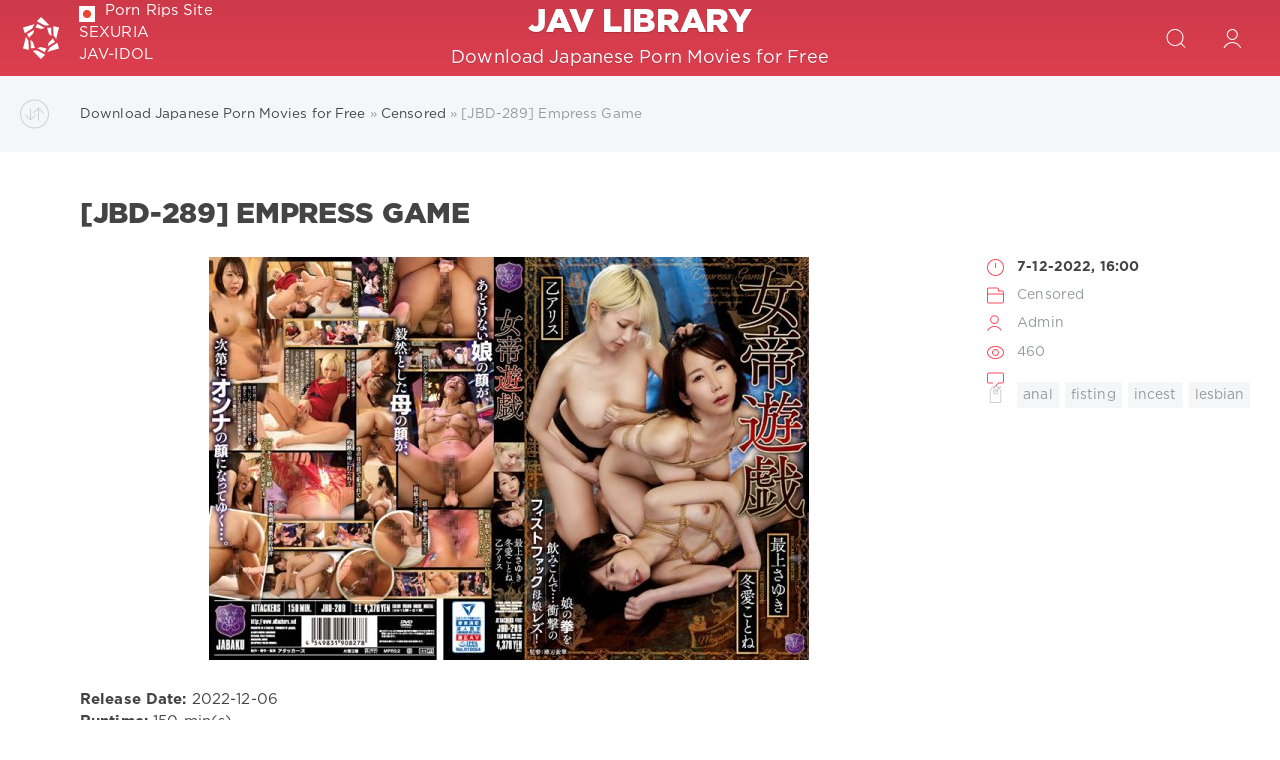

--- FILE ---
content_type: text/html; charset=utf-8
request_url: https://javlibrary.cc/43407-jbd-289-empress-game.html
body_size: 6463
content:
<!DOCTYPE html>
<html lang="en">
<head>
	<meta charset="utf-8">
<title>JBD-289 Empress Game &raquo; Jav Library</title>
<meta name="description" content="Release Date: 2022-12-06 Runtime: 150 min(s) Director: Usubashi Sui Label: Hebi Baku   Studio: Attackers ID: JBD-289 Actress(es): Fuyue Kotone, Mogami Sayuki, Seina Arisa Categories:  anal">
<meta name="keywords" content="ccqrjtyxqf1z3gJBD, Director, Usubashi, Label, Studio, Attackers, Actress, Fuyue, Kotone, Runtime, Mogami, Seina, Arisa, Categories, fisting, incest, lesbianDownload, https, fastfile, Sayuki">
<meta name="generator" content="DataLife Engine (http://dle-news.ru)">
<meta property="og:site_name" content="Jav Library">
<meta property="og:type" content="article">
<meta property="og:title" content="JBD-289 Empress Game">
<meta property="og:url" content="https://javlibrary.cc/43407-jbd-289-empress-game.html">
<meta name="news_keywords" content="anal,fisting,incest,lesbian">
<meta property="og:image" content="https://javlibrary.cc/uploads/posts/2022-12/1670418014-1jbd289pl.jpg">
<meta property="og:description" content=" Release Date: 2022-12-06 Runtime: 150 min(s) Director: Usubashi Sui Label: Hebi Baku   Studio: Attackers ID: JBD-289 Actress(es): Fuyue Kotone, Mogami Sayuki, Seina Arisa Categories:  anal, fisting, incest, lesbianDownload:https://fastfile.cc/qrjtyxqf1z3g/JBD-289.mp4.html, source_name|копия">
<link rel="search" type="application/opensearchdescription+xml" href="https://javlibrary.cc/index.php?do=opensearch" title="Jav Library">
<link rel="canonical" href="https://javlibrary.cc/43407-jbd-289-empress-game.html">
<link rel="alternate" type="application/rss+xml" title="Jav Library" href="https://javlibrary.cc/rss.xml">
<link href="/engine/classes/min/index.php?charset=utf-8&amp;f=engine/editor/css/default.css&amp;v=24" rel="stylesheet" type="text/css">
<script src="/engine/classes/min/index.php?charset=utf-8&amp;g=general&amp;v=24" type="062b86211710ada59665796a-text/javascript"></script>
<script src="/engine/classes/min/index.php?charset=utf-8&amp;f=engine/classes/js/jqueryui.js,engine/classes/js/dle_js.js,engine/classes/highslide/highslide.js,engine/classes/masha/masha.js&amp;v=24" defer type="062b86211710ada59665796a-text/javascript"></script>
	<meta name="HandheldFriendly" content="true">
	<meta name="format-detection" content="telephone=no">
	<meta name="viewport" content="user-scalable=no, initial-scale=1.0, maximum-scale=1.0, width=device-width"> 
	<meta name="apple-mobile-web-app-capable" content="yes">
	<meta name="apple-mobile-web-app-status-bar-style" content="default">

	<link rel="shortcut icon" href="/templates/Rudd2/images/favicon.ico">
	<link rel="apple-touch-icon" href="/templates/Rudd2/images/touch-icon-iphone.png">
	<link rel="apple-touch-icon" sizes="76x76" href="/templates/Rudd2/images/touch-icon-ipad.png">
	<link rel="apple-touch-icon" sizes="120x120" href="/templates/Rudd2/images/touch-icon-iphone-retina.png">
	<link rel="apple-touch-icon" sizes="152x152" href="/templates/Rudd2/images/touch-icon-ipad-retina.png">

	<link href="/templates/Rudd2/css/engine.css" type="text/css" rel="stylesheet">
	<link href="/templates/Rudd2/css/styles.css" type="text/css" rel="stylesheet">
</head>
<body>
	<div class="page">
		<!-- Search -->
		<form class="droptopbar" id="q_search" method="post">
			<div class="wrp">
				<div class="q_search">
					<input id="story" name="story" placeholder="Search on the site..." type="search">
					<button class="btn btn_border" type="submit" title="Find"><b class="ultrabold">Find</b></button>
				</div>
			</div>
			<input type="hidden" name="do" value="search">
			<input type="hidden" name="subaction" value="search">
		</form>
		<!-- / Search -->
		<!-- Header -->
		<div class="headpic fixed">
			<div class="wrp">
				<header id="header">
					<!-- Logo -->
					<a class="logotype" href="/" title="DataLife Engine">
						<svg class="icon icon-logo"><use xlink:href="#icon-logo"></use></svg>
						<span class="title_hide">Jav Library</span>
					</a>					
					<!-- / Logo -->
					<div class="lin">
						<a href="https://site-rips.com" target="_blank" rel="dofollow"><img src="/templates/Rudd2/images/fav.png" style="width:16px; margin-right:10px;" alt="">Porn Rips Site</a> 
						<a href="https://sexuria.net" target="_blank" rel="dofollow">SEXURIA</a> 
						<a href="https://jav-idol.com/" target="_blank" rel="dofollow">JAV-IDOL</a> 
					</div>
					<div class="topbar">
						

<a href="https://javlibrary.cc/user//" id="loginf" class="h_btn login">
	<svg class="icon icon-login"><use xlink:href="#icon-login"></use></svg>
	<span class="title_hide">Login</span>
	<span class="icon_close">
		<i class="mt_1"></i><i class="mt_2"></i>
	</span>
</a>
<form class="droptopbar" id="loginpane" method="post">
	<div class="wrp">
		<ul class="login_form">
			<li class="form-group">
				<label for="login_name">Login:</label>
				<input placeholder="Login:" type="text" name="login_name" id="login_name" class="wide">
			</li>
			<li class="form-group">
				<label for="login_password">Password</label>
				<input placeholder="Password" type="password" name="login_password" id="login_password" class="wide">
			</li>
			<li>
				<button class="btn" onclick="if (!window.__cfRLUnblockHandlers) return false; submit();" type="submit" title="Submit" data-cf-modified-062b86211710ada59665796a-="">
					<b class="ultrabold">Submit</b>
				</button>
			</li>
		</ul>
		<div class="soc_links">
			
			
			
			
			
			
		</div>
		<input name="login" type="hidden" id="login" value="submit">
		<div class="login_form_links">
			<a href="https://javlibrary.cc/index.php?do=register">Registration</a>
			<a href="https://javlibrary.cc/index.php?do=lostpassword">Forgot password?</a>
		</div>
	</div>
</form>

						<!-- Search button -->
						<div class="h_btn" id="search" title="Search">
							<svg class="icon icon-search"><use xlink:href="#icon-search"></use></svg>
							<span class="icon_close">
								<i class="mt_1"></i><i class="mt_2"></i>
							</span>
							<span class="title_hide">Search on the site</span>
						</div>
						<!-- / Search button -->

					</div>
				</header>
				<div class="head_text">
					<a href="/" class="head_text_in">
						<h1 class="title ultrabold">jav library</h1>
						<p class="text">Download Japanese Porn Movies for Free</p>
					</a>
				</div>
			</div>
		</div>
		<!-- / Header -->
		<!-- Sorting, Tags, Bread crumbs -->
		<div id="tools">
	<div class="tools">
		<div class="wrp">
			
				<div id="breadcrumbs">
					<svg class="icon icon-sort"><use xlink:href="#icon-sort"></use></svg>
					<div class="speedbar"><div class="over"><span id="dle-speedbar"><span itemscope itemtype="http://data-vocabulary.org/Breadcrumb"><a href="https://javlibrary.cc/" itemprop="url"><span itemprop="title">Download Japanese Porn Movies for Free</span></a></span> &raquo; <span itemscope itemtype="http://data-vocabulary.org/Breadcrumb"><a href="https://javlibrary.cc/censored/" itemprop="url"><span itemprop="title">Censored</span></a></span> &raquo; [JBD-289] Empress Game</span></div></div>
				</div>
			
			
		</div>
	</div>
	
</div>
		<!-- / Sorting, Tags, Bread crumbs -->
		<!-- Content -->
		<div id="content">
			
			
			
			<div id='dle-content'><article class="story fullstory lefticons shadow">
	<div class="wrp">
		<div class="head grid_3_4">
			<h1 class="title h2 ultrabold">[JBD-289] Empress Game</h1>
		</div>
		<div class="story_info grid_1_4 ignore-select">
			<div class="storyinfo_link collapsed" aria-expanded="false" data-target="#storyinfo_43407" data-toggle="collapse">
				<i class="arrow"></i>
				<svg class="icon icon-meta_date"><use xlink:href="#icon-meta_date"></use></svg>
				<b>7-12-2022, 16:00</b>
			</div>
			<div id="storyinfo_43407" class="storyinfo collapse">
				<div class="storyinfo_box">
					
					<ul class="meta">
						<li class="meta_date">
							<svg class="icon icon-meta_date"><use xlink:href="#icon-meta_date"></use></svg><time class="date" datetime="2022-12-07"><a href="https://javlibrary.cc/2022/12/07/" ><b>7-12-2022, 16:00</b></a></time>
						</li>
						<li class="meta_cat grey">
							<svg class="icon icon-meta_cat"><use xlink:href="#icon-meta_cat"></use></svg><a href="https://javlibrary.cc/censored/">Censored</a>
						</li>
						<li class="meta_user grey" title="Author: Admin">
							<svg class="icon icon-meta_user"><use xlink:href="#icon-meta_user"></use></svg><a onclick="if (!window.__cfRLUnblockHandlers) return false; ShowProfile('Admin', 'https://javlibrary.cc/user/Admin/', '0'); return false;" href="https://javlibrary.cc/user/Admin/" data-cf-modified-062b86211710ada59665796a-="">Admin</a>
						</li>
						<li class="meta_views grey" title="Views: 460">
							<svg class="icon icon-meta_views"><use xlink:href="#icon-meta_views"></use></svg>460
						</li>
						<li class="meta_coms grey" title="Comments: 0">
							<svg class="icon icon-meta_coms"><use xlink:href="#icon-meta_coms"></use></svg>
						</li>
					</ul>
					
					<div class="story_tags">
						<svg class="icon icon-tags"><use xlink:href="#icon-tags"></use></svg>
						<div class="tag_list grey"><span><a href="https://javlibrary.cc/tags/anal/">anal</a></span> <span><a href="https://javlibrary.cc/tags/fisting/">fisting</a></span> <span><a href="https://javlibrary.cc/tags/incest/">incest</a></span> <span><a href="https://javlibrary.cc/tags/lesbian/">lesbian</a></span></div>
					</div>
					
				</div>
			</div>
			
		</div>
		<div class="story_cont grid_3_4">
			<div class="story_left_icons">
				<div class="story_icons">
					
					
				</div>
			</div>
			<div class="text">
				<div align="center"><!--dle_image_begin:https://javlibrary.cc/uploads/posts/2022-12/1670418014-1jbd289pl.jpg|--><img src="/uploads/posts/2022-12/1670418014-1jbd289pl.jpg" style="max-width:100%;" alt="[JBD-289] Empress Game"><!--dle_image_end--></div> <br><b>Release Date:</b> 2022-12-06<br> <b>Runtime:</b> 150 min(s)<br> <b>Director:</b> Usubashi Sui<br> <b>Label:</b> Hebi Baku  <br> <b>Studio:</b> Attackers<br> <b>ID:</b> JBD-289<br> <b>Actress(es):</b> Fuyue Kotone, Mogami Sayuki, Seina Arisa<br> <b>Categories:</b>  anal, fisting, incest, lesbian<br><b>Download:</b><br><a href="https://fastfile.cc/qrjtyxqf1z3g/JBD-289.mp4.html" target="_blank" rel="noopener external noreferrer">https://fastfile.cc/qrjtyxqf1z3g/JBD-289.mp4.html</a><br><br><a href="https://javlibrary.cc/uploads/posts/2022-12/1670418016-2jbd00289jp-1.jpg"><!--TBegin:https://javlibrary.cc/uploads/posts/2022-12/1670418016-2jbd00289jp-1.jpg|--><a href="https://javlibrary.cc/uploads/posts/2022-12/1670418016-2jbd00289jp-1.jpg" class="highslide" target="_blank" rel="noopener"><img src="/uploads/posts/2022-12/thumbs/1670418016-2jbd00289jp-1.jpg" style="max-width:100%;" alt=""></a><!--TEnd--></a>, <a href="https://javlibrary.cc/uploads/posts/2022-12/1670418020-3jbd00289jp-2.jpg"><!--TBegin:https://javlibrary.cc/uploads/posts/2022-12/1670418020-3jbd00289jp-2.jpg|--><a href="https://javlibrary.cc/uploads/posts/2022-12/1670418020-3jbd00289jp-2.jpg" class="highslide" target="_blank" rel="noopener"><img src="/uploads/posts/2022-12/thumbs/1670418020-3jbd00289jp-2.jpg" style="max-width:100%;" alt=""></a><!--TEnd--></a><a href="https://javlibrary.cc/uploads/posts/2022-12/1670418021-4jbd00289jp-3.jpg"><!--TBegin:https://javlibrary.cc/uploads/posts/2022-12/1670418021-4jbd00289jp-3.jpg|--><a href="https://javlibrary.cc/uploads/posts/2022-12/1670418021-4jbd00289jp-3.jpg" class="highslide" target="_blank" rel="noopener"><img src="/uploads/posts/2022-12/thumbs/1670418021-4jbd00289jp-3.jpg" style="max-width:100%;" alt=""></a><!--TEnd--></a><a href="https://javlibrary.cc/uploads/posts/2022-12/1670418022-5jbd00289jp-4.jpg"><!--TBegin:https://javlibrary.cc/uploads/posts/2022-12/1670418022-5jbd00289jp-4.jpg|--><a href="https://javlibrary.cc/uploads/posts/2022-12/1670418022-5jbd00289jp-4.jpg" class="highslide" target="_blank" rel="noopener"><img src="/uploads/posts/2022-12/thumbs/1670418022-5jbd00289jp-4.jpg" style="max-width:100%;" alt=""></a><!--TEnd--></a><a href="https://javlibrary.cc/uploads/posts/2022-12/1670418024-6jbd00289jp-5.jpg"><!--TBegin:https://javlibrary.cc/uploads/posts/2022-12/1670418024-6jbd00289jp-5.jpg|--><a href="https://javlibrary.cc/uploads/posts/2022-12/1670418024-6jbd00289jp-5.jpg" class="highslide" target="_blank" rel="noopener"><img src="/uploads/posts/2022-12/thumbs/1670418024-6jbd00289jp-5.jpg" style="max-width:100%;" alt=""></a><!--TEnd--></a><a href="https://javlibrary.cc/uploads/posts/2022-12/1670418025-7jbd00289jp-6.jpg"><!--TBegin:https://javlibrary.cc/uploads/posts/2022-12/1670418025-7jbd00289jp-6.jpg|--><a href="https://javlibrary.cc/uploads/posts/2022-12/1670418025-7jbd00289jp-6.jpg" class="highslide" target="_blank" rel="noopener"><img src="/uploads/posts/2022-12/thumbs/1670418025-7jbd00289jp-6.jpg" style="max-width:100%;" alt=""></a><!--TEnd--></a><a href="https://javlibrary.cc/uploads/posts/2022-12/1670418027-8jbd00289jp-7.jpg"><!--TBegin:https://javlibrary.cc/uploads/posts/2022-12/1670418027-8jbd00289jp-7.jpg|--><a href="https://javlibrary.cc/uploads/posts/2022-12/1670418027-8jbd00289jp-7.jpg" class="highslide" target="_blank" rel="noopener"><img src="/uploads/posts/2022-12/thumbs/1670418027-8jbd00289jp-7.jpg" style="max-width:100%;" alt=""></a><!--TEnd--></a><a href="https://javlibrary.cc/uploads/posts/2022-12/1670418028-9jbd00289jp-8.jpg"><!--TBegin:https://javlibrary.cc/uploads/posts/2022-12/1670418028-9jbd00289jp-8.jpg|--><a href="https://javlibrary.cc/uploads/posts/2022-12/1670418028-9jbd00289jp-8.jpg" class="highslide" target="_blank" rel="noopener"><img src="/uploads/posts/2022-12/thumbs/1670418028-9jbd00289jp-8.jpg" style="max-width:100%;" alt=""></a><!--TEnd--></a><a href="https://javlibrary.cc/uploads/posts/2022-12/1670418029-10jbd00289jp-9.jpg"><!--TBegin:https://javlibrary.cc/uploads/posts/2022-12/1670418029-10jbd00289jp-9.jpg|--><a href="https://javlibrary.cc/uploads/posts/2022-12/1670418029-10jbd00289jp-9.jpg" class="highslide" target="_blank" rel="noopener"><img src="/uploads/posts/2022-12/thumbs/1670418029-10jbd00289jp-9.jpg" style="max-width:100%;" alt=""></a><!--TEnd--></a><a href="https://javlibrary.cc/uploads/posts/2022-12/1670418031-11jbd00289jp-10.jpg"><!--TBegin:https://javlibrary.cc/uploads/posts/2022-12/1670418031-11jbd00289jp-10.jpg|--><a href="https://javlibrary.cc/uploads/posts/2022-12/1670418031-11jbd00289jp-10.jpg" class="highslide" target="_blank" rel="noopener"><img src="/uploads/posts/2022-12/thumbs/1670418031-11jbd00289jp-10.jpg" style="max-width:100%;" alt=""></a><!--TEnd--></a>
				
				
			</div>
		</div>
	</div>
	
</article>
<div class="fullstory_foot shadow ignore-select">
	<div class="wrp">
		
		<div class="block col_news">
			<div class="block_title"><h4 class="ultrabold">Related News</h4></div>
			<div class="grid_list">
				<div class="grid_1_4">
	<a href="https://javlibrary.cc/43186-zeaa-78-estrus-domaso-wife-bondage-iki-crazy-best-collection.html" title="[ZEAA-78] Estrus Domaso Wife Bondage Iki Crazy BEST Collection">
		<span class="hover_arrow">
			<svg class="icon icon-arrow_right"><use xlink:href="#icon-arrow_right"></use></svg>
		</span>
		<b class="title">[ZEAA-78] Estrus Domaso Wife Bondage Iki Crazy BEST Collection</b>

	</a>
</div><div class="grid_1_4">
	<a href="https://javlibrary.cc/42626-cmf-070-mourning-dress-widow-secret-story-anal-cruelty-m-libido-release-sayuki-mogami.html" title="CMF-070 - Mourning Dress Widow Secret Story Anal Cruelty M Libido Release Sayuki Mogami">
		<span class="hover_arrow">
			<svg class="icon icon-arrow_right"><use xlink:href="#icon-arrow_right"></use></svg>
		</span>
		<b class="title">CMF-070 - Mourning Dress Widow Secret Story Anal Cruelty M Libido Release Sayuki Mogami</b>

	</a>
</div><div class="grid_1_4">
	<a href="https://javlibrary.cc/42572-opud-347-scat-ban-lifted-big-breasts-investigator-who-succumbed-to-stool-torture-and-devil-sm-after-his-anus-was-broken-sayuki-mogami.html" title="OPUD-347 - Scat Ban Lifted! Big Breasts Investigator Who Succumbed To Stool Torture And Devil SM After His Anus Was Broken Sayuki Mogami">
		<span class="hover_arrow">
			<svg class="icon icon-arrow_right"><use xlink:href="#icon-arrow_right"></use></svg>
		</span>
		<b class="title">OPUD-347 - Scat Ban Lifted! Big Breasts Investigator Who Succumbed To Stool Torture And Devil SM After His Anus Was Broken Sayuki Mogami</b>

	</a>
</div><div class="grid_1_4">
	<a href="https://javlibrary.cc/42094-jbd-070-airi-niiyama-nurse-baku-confinement-snakeniiyama-airism-restraints-nurse-confinement.html" title="[JBD-070] – Airi Niiyama Nurse Baku Confinement SnakeNiiyama AiriSM Restraints Nurse Confinement">
		<span class="hover_arrow">
			<svg class="icon icon-arrow_right"><use xlink:href="#icon-arrow_right"></use></svg>
		</span>
		<b class="title">[JBD-070] – Airi Niiyama Nurse Baku Confinement SnakeNiiyama AiriSM Restraints Nurse Confinement</b>

	</a>
</div><div class="grid_1_4">
	<a href="https://javlibrary.cc/42041-auks-132-shemale-widow-lesbian-penikuri-peeking-from-the-hem-of-mourning-kana-sayuki-oto-alicesakiyuki-kana-seina-arisatranssexual-anal-lesbian-shaved.html" title="[AUKS-132] – Shemale Widow Lesbian ~ Penikuri Peeking From The Hem Of Mourning ~ Kana Sayuki Oto AliceSakiyuki Kana Seina ArisaTranssexual Anal Lesbian Shaved">
		<span class="hover_arrow">
			<svg class="icon icon-arrow_right"><use xlink:href="#icon-arrow_right"></use></svg>
		</span>
		<b class="title">[AUKS-132] – Shemale Widow Lesbian ~ Penikuri Peeking From The Hem Of Mourning ~ Kana Sayuki Oto AliceSakiyuki Kana Seina ArisaTranssexual Anal Lesbian Shaved</b>

	</a>
</div>
			</div>
		</div>
		
		<div class="banner">
			
		</div>
	</div>
</div>
<!--dleaddcomments-->
<div class="block comments shadow ignore-select">
	<div class="wrp">
		<h4 class="block_title ultrabold">Comments 0</h4>
		<div class="com_list">
			<!--dlecomments-->
		</div>
	</div>
</div>
<!--dlenavigationcomments-->
</div>
			
			
		</div>
		<!-- / Content -->
		
		
		<div class="block col_news">
			<div class="wrp">
				<div class="block_title"><h4 class="ultrabold">Donate</h4></div>
                To keep us alive, to keep site AD free, to help us updating more and more and better and better site rips, please give us a hand and will try to get closer yourself to your favorite porn for less money or if it’s possible for free.<br>
                Support Us! Become a Premium Member.
				<div class="b-center">
                <a href="https://takefile.link/premium24566.html" target="_blank"><img src="https://takefile.link/promo/takefile72890.gif" alt="TakeFile.link" /></a>	
                </div>	
			</div>
		</div>	
		<div class="block col_news">
			<div class="wrp">
				<div class="block_title"><h4 class="ultrabold">write friends</h4></div>
				<div class="friends">
					<a target="_blank" href="https://sexuria.net" title="Deutsche Porno Filme Kostenlos">Deutsche Porno Filme Kostenlos</a>
			        <a target="_blank" href="https://mydirtystuff.com" title="MyDirtyStuff.com ">MyDirtyStuff.com </a>
			        <a target="_blank" href="http://porndl.org" title="PornDL.org">PornDL.org</a>
			        <a target="_blank" href="https://javcoast.com" title="JavCoast.com">JavCoast.com</a>
			        <a target="_blank" href="https://s-forum.biz" title="Sex-Forum">Sex-Forum</a>
			        <a target="_blank" href="https://pornhive.org" title="PornHive.org">PornHive.org</a>
			        <a target="_blank" href="https://javspace.net" title="JavSpace">JavSpace</a>
			        <a target="_blank" href="https://mydirtydesires.net" title="MyDirtyDesires">MyDirtyDesires</a>
			        <a target="_blank" href="https://xxxfilemonster.com" title="XXXFileMonster.com">XXXFileMonster.com</a> 	
				</div>
			</div>
		</div>		
		<!-- footer -->
		<footer id="footer">
			<div class="wrp">
				<div class="foot grey">

	<div class="copyright grid_1_2">
		Copyright © 2004&ndash;2017 <a href="http://dle-news.com/" target="_blank"><b>SoftNews Media Group</b></a> All Rights Reserved.<br>Powered by DataLife Engine © 2017
	</div>

<!--LiveInternet counter--><script type="062b86211710ada59665796a-text/javascript">
document.write("<a href='//www.liveinternet.ru/click' "+
"target=_blank><img src='//counter.yadro.ru/hit?t14.2;r"+
escape(document.referrer)+((typeof(screen)=="undefined")?"":
";s"+screen.width+"*"+screen.height+"*"+(screen.colorDepth?
screen.colorDepth:screen.pixelDepth))+";u"+escape(document.URL)+
";h"+escape(document.title.substring(0,150))+";"+Math.random()+
"' alt='' title='LiveInternet: shows the number of views for 24"+
" hours, visitors for 24 hours and for today' "+
"border='0' width='88' height='31'><\/a>")
</script><!--/LiveInternet-->

</div>
			</div>
		</footer>
		<!-- / footer -->
	</div>
	<script type="062b86211710ada59665796a-text/javascript">
<!--
var dle_root       = '/';
var dle_admin      = '';
var dle_login_hash = '82e238d1a46bf1b32550327c6ee853399848c4d2';
var dle_group      = 5;
var dle_skin       = 'Rudd2';
var dle_wysiwyg    = '1';
var quick_wysiwyg  = '1';
var dle_act_lang   = ["Yes", "No", "Enter", "Cancel", "Save", "Delete", "Loading. Please, wait..."];
var menu_short     = 'Quick edit';
var menu_full      = 'Full edit';
var menu_profile   = 'View profile';
var menu_send      = 'Send message';
var menu_uedit     = 'Admin Center';
var dle_info       = 'Information';
var dle_confirm    = 'Confirm';
var dle_prompt     = 'Enter the information';
var dle_req_field  = 'Please fill in all the required fields';
var dle_del_agree  = 'Are you sure you want to delete it? This action cannot be undone';
var dle_spam_agree = 'Are you sure you want to mark the user as a spammer? This will remove all his comments';
var dle_complaint  = 'Enter the text of your complaint to the Administration:';
var dle_big_text   = 'Highlighted section of text is too large.';
var dle_orfo_title = 'Enter a comment to the detected error on the page for Administration ';
var dle_p_send     = 'Send';
var dle_p_send_ok  = 'Notification has been sent successfully ';
var dle_save_ok    = 'Changes are saved successfully. Refresh the page?';
var dle_reply_title= 'Reply to the comment';
var dle_tree_comm  = '0';
var dle_del_news   = 'Delete article';
var dle_sub_agree  = 'Do you really want to subscribe to this article’s comments?';
var allow_dle_delete_news   = false;

jQuery(function($){

hs.graphicsDir = '/engine/classes/highslide/graphics/';
hs.wrapperClassName = 'rounded-white';
hs.outlineType = 'rounded-white';
hs.numberOfImagesToPreload = 0;
hs.captionEval = 'this.thumb.alt';
hs.showCredits = false;
hs.align = 'center';
hs.transitions = ['expand', 'crossfade'];

hs.lang = { loadingText : 'Loading...', playTitle : 'Watch slideshow (space) ', pauseTitle:'Pause', previousTitle : 'Previous image', nextTitle :'Next Image',moveTitle :'Move', closeTitle :'Close (Esc)',fullExpandTitle:'Enlarge to full size',restoreTitle:'Click to close image. Click and hold to move.',focusTitle:'Focus',loadingTitle:'Click to cancel'
};
hs.slideshowGroup='fullnews'; hs.addSlideshow({slideshowGroup: 'fullnews', interval: 4000, repeat: false, useControls: true, fixedControls: 'fit', overlayOptions: { opacity: .75, position: 'bottom center', hideOnMouseOut: true } });

});
//-->
</script>
	<script type="062b86211710ada59665796a-text/javascript" src="/templates/Rudd2/js/lib.js"></script>
	<script type="062b86211710ada59665796a-text/javascript" src="/templates/Rudd2/js/svgxuse.min.js"></script>
	<script type="062b86211710ada59665796a-text/javascript">
		jQuery(function($){
			$.get("/templates/Rudd2/images/sprite.svg", function(data) {
			  var div = document.createElement("div");
			  div.innerHTML = new XMLSerializer().serializeToString(data.documentElement);
			  document.body.insertBefore(div, document.body.childNodes[0]);
			});
		});
	</script>
<script src="/cdn-cgi/scripts/7d0fa10a/cloudflare-static/rocket-loader.min.js" data-cf-settings="062b86211710ada59665796a-|49" defer></script><script defer src="https://static.cloudflareinsights.com/beacon.min.js/vcd15cbe7772f49c399c6a5babf22c1241717689176015" integrity="sha512-ZpsOmlRQV6y907TI0dKBHq9Md29nnaEIPlkf84rnaERnq6zvWvPUqr2ft8M1aS28oN72PdrCzSjY4U6VaAw1EQ==" data-cf-beacon='{"version":"2024.11.0","token":"71823f38db4547569db550910b2282be","r":1,"server_timing":{"name":{"cfCacheStatus":true,"cfEdge":true,"cfExtPri":true,"cfL4":true,"cfOrigin":true,"cfSpeedBrain":true},"location_startswith":null}}' crossorigin="anonymous"></script>
</body>
</html>
<!-- DataLife Engine Copyright SoftNews Media Group (http://dle-news.ru) -->


--- FILE ---
content_type: text/css
request_url: https://javlibrary.cc/templates/Rudd2/css/styles.css
body_size: 11682
content:
@import "../fonts/font.css";
html,body,div,span,applet,object,iframe,h1,h2,h3,h4,h5,h6,p,blockquote,pre,a,abbr,acronym,address,big,cite,code,del,dfn,em,img,ins,kbd,q,s,samp,small,strike,strong,sub,sup,tt,var,b,u,i,center,dl,dt,dd,ol,ul,li,fieldset,form,label,legend,table,caption,tbody,tfoot,thead,tr,th,td,article,aside,canvas,details,embed,figure,figcaption,footer,header,hgroup,menu,nav,output,ruby,section,summary,time,mark,audio,video{margin:0;padding:0;border:0;font-size:100%;font:inherit;vertical-align:baseline}
article,aside,details,figcaption,figure,footer,header,hgroup,menu,nav,section{display:block}
body{line-height:1}
ol,ul{list-style:none}
blockquote,q{quotes:none}
blockquote:before,blockquote:after,q:before,q:after{content:'';content:none}
table{border-collapse:collapse;border-spacing:0}
article,aside,details,figcaption,figure,footer,header,hgroup,nav,section,summary{display:block}
html,html a{-webkit-font-smoothing:antialiased}
body,select,input,textarea,button{font:normal 15px/1.5 GothaPro,Arial,Helvetica,sans-serif;letter-spacing:.008em;color:#444;outline:none}
a{outline:none;color:#ff485b;text-decoration:none}
a:hover{text-decoration:underline}
a img{border:0 none}
a > img{vertical-align:bottom}
h1,h2,h3,h4,h5,.h1,.h2,.h3,.h4,.h5{margin:2em 0 .8em;letter-spacing:-.01em;line-height:1.35em;font-weight:700;text-rendering:optimizeLegibility}
h1,.h1{font-size:2em}
h2,.h2{font-size:1.9em}
h3,.h3{font-size:1.6em}
h4,.h4{font-size:1.5em}
h5,.h5{font-size:1.2em}
.strike{text-decoration:line-through}
.nobr{white-space:nowrap}
.hide{display:none}
.title_hide{left:-9999px;position:absolute;top:-9999px;overflow:hidden;width:0;height:0}
.uline{text-decoration:underline}
.strike{text-decoration:line-through}
.ultrabold{font-weight:900;text-transform:uppercase}
.justify{text-align:justify}
.center{text-align:center}
.left{float:left}
.right{float:right}
fieldset{border:1px solid rgba(0,0,0,0.1);padding:15px;margin-bottom:1.5em}
fieldset legend{font-weight:700}
.grey{color:#94999e}
.grey a{color:inherit}
.grey a:hover,a.grey:hover{color:#444}
.red{color:#ff485b}
sup{vertical-align:super;font-size:smaller}
.over{display:inline-block;vertical-align:middle;max-width:100%;white-space:nowrap;text-overflow:ellipsis;overflow:hidden}
a .over{cursor:pointer}
.cover{background-position:50% 50%;background-repeat:no-repeat;-webkit-background-size:cover;background-size:cover}
ul{padding-left:40px;list-style:disc outside;margin-top:1em;margin-bottom:1em}
ol{padding-left:40px;list-style:decimal outside;margin-top:1em;margin-bottom:1em}
.instagram-media,.twitter-tweet{display:inline-block!important}
p,dl,dd,pre,blockquote,table,fieldset{margin-bottom:1.5em}
strong,b{font-weight:700}
em,cite,i{font-style:italic}
caption{text-align:left}
th,td{vertical-align:middle}
small,.small{font-size:.9em}
hr{height:0;border:0;border-top:2px solid #e3e4e6;-moz-box-sizing:content-box;box-sizing:content-box;margin:20px 0}
.clr{clear:both}
.clrfix:after{clear:both;content:"";display:table}
@media only screen and (min-width: 701px) {
.grid_1_2,.grid_1_4,.grid_3_4{float:left;margin-right:3%;-moz-box-sizing:border-box;-webkit-box-sizing:border-box;box-sizing:border-box}
.grid_1_2.right,.grid_1_4.right,.grid_3_4.right{float:right}
.grid_1_2.none,.grid_1_4.none,.grid_3_4.none{float:none;margin-right:0}
.grid_1_2{width:48%}
.grid_1_4{width:22%}
.grid_3_4{width:74%}
.grid_last{margin-right:0}
.grid_list:after{content:"";display:block;clear:both}
.grid_list > .grid_1_2:last-child,.grid_list > .grid_1_4:last-child,.grid_list.grid_3_4:last-child{margin-right:0}
}
@media only screen and (max-width: 700px) {
.grid_1_2.right,.grid_1_4.right,.grid_3_4.right{float:none}
}
.fade{opacity:0;-webkit-transition:opacity .15s linear;transition:opacity .15s linear}
.fade.in{opacity:1}
.collapse{overflow:hidden;height:0;width:0;display:block}
.collapse.in{display:block;width:auto;height:auto}
.collapsing{position:relative;height:0;overflow:hidden;-webkit-transition:height .35s ease;transition:height .35s ease}
.dropdown{position:relative}
.dropdown-menu,.dropdown-form{min-width:160px;padding:12px 0;border-radius:2px;margin-top:5px!important;display:none;z-index:99;position:absolute;box-shadow:0 8px 40px -10px rgba(0,0,0,0.3);-webkit-box-shadow:0 8px 40px -10px rgba(0,0,0,0.3);border:1px solid #e6e6e6;border-color:rgba(0,0,0,0.1);background-clip:padding-box;background-color:#fff}
.dropdown-menu{list-style:none;margin:0}
.dropdown-form{padding:25px}
.dropdown-menu li a{height:1%;padding:5px 20px;border:0 none;display:block;white-space:nowrap;text-decoration:none;color:inherit}
.dropdown-menu li a:hover{background-color:#e05b37;color:#fff}
.open .dropdown-menu,.open .dropdown-form{display:block}
.tab-content > .tab-pane{display:none}
.tab-content > .active{display:block}
.signature{font-size:.9em;opacity:.5;margin-top:.9em}
.wseditor table,.bb-editor table{margin:0}
.dlepopupnewsedit{height:400px!important}
.icon{display:inline-block;width:1em;height:1em;fill:#ff485b;vertical-align:middle}
.icon-logo{width:42px;height:42px}
.icon-ca{width:25px;height:25px}
.icon-arrow_down{width:13px;height:13px}
.icon-arrow_left{width:13px;height:13px}
.icon-arrow_right{width:13px;height:13px}
.icon-fav{width:15px;height:14px}
.icon-like{width:13px;height:11px}
.icon-meta_date{width:17px;height:17px}
.icon-meta_reply{width:13px;height:13px}
.icon-meta_views{width:17px;height:17px}
.icon-meta_cat{width:17px;height:17px}
.icon-meta_user{width:15px;height:16px}
.icon-meta_coms{width:17px;height:17px}
.icon-meta_mail{width:19px;height:15px}
.icon-compl{width:13px;height:13px}
.icon-cross{width:13px;height:13px}
.icon-next,.icon-prev{width:23px;height:23px}
.icon-search,.icon-login{width:20px;height:19px}
.icon-sort,.icon-speedbar,.icon-meta_pages{width:29px;height:30px}
.icon-login{width:19px;height:19px}
.icon-tags{width:17px;height:17px}
.icon-vk{width:10px;height:1em}
.icon-tw{width:14px;height:1em}
.icon-fb{width:8px;height:1em}
.icon-gp{width:18px;height:1em}
.icon-ya{width:7px;height:1em}
.icon-od{width:10px;height:1em}
.icon-mail{width:16px;height:1em}
body{background-color:#fff}
.wrp,.wrp_min{max-width:98%;padding:0 20px;margin:0 auto}
.wrp_min{max-width:950px}
.headpic{position:relative;background:#ff485b}
.headpic.fixed{background-attachment:fixed}
.headpic:after{content:"";position:absolute;left:0;top:0;width:100%;height:100%;background-image:-webkit-linear-gradient(top,rgba(0,0,0,0.2) 0%,rgba(0,0,0,0) 230px);background-image:-moz-linear-gradient(top,rgba(0,0,0,0.2) 0%,rgba(0,0,0,0) 230px);background-image:-o-linear-gradient(top,rgba(0,0,0,0.2) 0%,rgba(0,0,0,0) 230px);background-image:-ms-linear-gradient(top,rgba(0,0,0,0.2) 0%,rgba(0,0,0,0) 230px);background-image:linear-gradient(top,rgba(0,0,0,0.2) 0%,rgba(0,0,0,0) 230px)}
.head_text{position:relative;z-index:1}
.head_text_in{text-align:center;position:absolute;width:50%;left:50%;top:-40px;text-shadow:0 1px 1px rgba(0,0,0,0.2);-webkit-transform:translate(-50%,-50%);transform:translate(-50%,-50%)}
.head_text_in,.head_text_in *{color:#fff}
.head_text_in > .title{margin:0;font-size:2.2em}
.head_text_in > .text{margin:0;font-size:1.2em}
@media only screen and (min-width: 861px) {
#header{height:76px;display:-webkit-flex;display:flex}
}
.logotype{float:left;padding:17px;margin-left:-17px;position:relative;z-index:1}
.logotype > .icon{fill:#fff}
@media only screen and (min-width: 861px) {
.topbar{-webkit-flex-grow:2;flex-grow:2}
#topmenu{float:left;position:relative;z-index:2}
#topmenu ul{list-style:none;padding:0;margin:0}
#topmenu > ul > li{float:left;position:relative}
#topmenu > ul > li > a{display:block;line-height:22px;height:22px;padding:27px 17px;text-decoration:none!important;opacity:.8;-webkit-transition:opacity .2s ease;transition:opacity .2s ease;position:relative;z-index:21}
#topmenu > ul > li > a:hover{opacity:1}
#topmenu > ul > li > a > .icon{fill:#fff;opacity:.2;margin-left:6px}
#topmenu a,#topmenu{color:#fff}
#topmenu > ul > li > ul,#topmenu > ul > li > div{position:absolute;left:0;top:0;padding:30px 0;padding-top:76px;margin-left:-13px;width:250px;z-index:20;opacity:0;visibility:hidden;-webkit-transform:translate(0,-100%) scale(0.8);transform:translate(0,-100%) scale(0.8)}
#topmenu > ul > li > div{padding-left:30px;padding-right:30px}
#topmenu > ul > li:hover > ul,#topmenu > ul > li:hover > div{opacity:1;visibility:visible;-webkit-transform:translate(0,0) scale(1);transform:translate(0,0) scale(1);-webkit-transition:all .4s ease;transition:all .4s ease}
#topmenu > ul > li > ul:after,#topmenu > ul > li > div:after{content:"";background-color:#2a3843;position:absolute;top:0;left:0;width:100%;height:100%;border-radius:0 0 2px 2px;opacity:.85;box-shadow:0 0 9px 0 rgba(0,0,0,0.4);-webkit-box-shadow:0 0 9px 0 rgba(0,0,0,0.4)}
#topmenu > ul > li > ul > li,#topmenu > ul > li > div > div{position:relative;z-index:1}
#topmenu > ul > li.parent:hover > a{color:#ff485b;opacity:1}
#topmenu > ul > li.parent:hover > a > .icon{fill:#ff485b;opacity:1}
#topmenu > ul > li > ul > li > a{display:block;padding:.3em 30px;height:1%;text-decoration:none!important}
#topmenu > ul > li > ul > li > a:hover{color:#ff485b}
}
#closemenu{display:none}
.arh_tabs{list-style:none;height:26px;border-radius:18px;margin-bottom:25px!important;overflow:hidden;position:relative}
.arh_tabs:after{content:"";position:absolute;left:0;top:0;bottom:0;right:0;border:1px solid #ff485b;border-radius:13px}
.arh_tabs > li{float:left;width:50%;position:relative;z-index:1}
.arh_tabs > li > a{text-align:center;display:block;height:22px;line-height:22px;padding:2px 4px;color:#fff;text-decoration:none!important;text-transform:uppercase;border-radius:13px;font-size:10px;font-weight:700}
.arh_tabs > li.active > a{background-color:#ff485b}
@media only screen and (min-width: 861px) {
#mainmenu.h_btn{display:none}
}
.menu_toggle,.icon_close{display:inline-block;vertical-align:middle;width:19px;height:19px;margin:0;position:relative}
.menu_toggle > i,.icon_close > i{height:1px;width:100%;background-color:#fff;position:absolute;left:0;top:0;-webkit-transition:all ease .3s;transition:all ease .3s}
.mt_1{margin-top:1px}
.mt_2{margin-top:9px}
.mt_3{margin-top:17px}
.menu_toggle__title{display:none}
#mainmenu.open .mt_1,.icon_close > i.mt_1{-webkit-transform:rotate(-45deg);transform:rotate(-45deg)}
#mainmenu.open .mt_2{opacity:0}
#mainmenu.open .mt_3,.icon_close > i.mt_2{-webkit-transform:rotate(45deg);transform:rotate(45deg)}
#mainmenu.open .mt_1,#mainmenu.open .mt_2,#mainmenu.open .mt_3,.icon_close > i{margin-top:9px}
#mainmenu.open .menu_toggle{opacity:1!important}
#mainmenu.open i{background-color:#fff}
.h_btn{float:right;width:44px;height:44px;position:relative;z-index:1;background:none;border:0 none;padding:16px 6px;cursor:pointer;display:-webkit-flex;display:flex;justify-content:center;align-items:center}
.h_btn:after{content:"";background-color:#21282d;position:absolute;top:0;left:0;width:100%;height:66px;border-radius:0 0 2px 2px;opacity:0;visibility:hidden;margin-top:-60px;-webkit-transition:margin-top .2s ease;transition:margin-top .2s ease}
.h_btn.open:after{opacity:1;visibility:visible;margin-top:0}
.h_btn > *{position:relative;z-index:1}
.h_btn > .icon{fill:#fff}
.h_btn.open > .icon,.h_btn > .icon_close,.h_btn.open > .avatar{display:none}
.h_btn.open > .icon_close{display:inline-block}
#tools{background-color:#f4f6f7;font-size:.9em}
.tools{height:76px}
.tools > .wrp:after{content:"";display:block;clear:both}
#sort,#breadcrumbs{padding:27px 0 27px 60px}
#sort > .icon,#breadcrumbs > .icon{float:left;margin:-4px 0 0 -60px;fill:#cdd0d3}
.sort_label{font-weight:400;text-transform:lowercase}
#sort form,ul.sort,ul.sort > li{display:inline}
ul.sort{list-style:none;padding:0;margin:0}
ul.sort > li{margin-left:16px}
ul.sort > li > a{color:inherit;text-decoration:none!important}
ul.sort > li > a:hover,.sort > li.asc a,.sort > li.desc a{color:#ff485b}
.sort > li.asc a:before,.sort > li.desc a:before{content:"";display:inline-block;vertical-align:middle;background-image:url([data-uri]);margin:0 .4em 0 0;width:8px;height:10px;background-position:0 -10px;-webkit-background-size:8px auto;background-size:8px auto}
.sort > li.asc a:before{background-position:0 0}
#breadcrumbs{color:#94999e}
#breadcrumbs a{color:#444}
.tags_btn{display:block;margin:27px 0 27px 30px;text-decoration:none!important;color:#ff485b}
.tags_btn.collapsed{color:#94999e}
.tags_btn > .icon-tags{float:left;margin:2px 0 0 -30px}
.tags_btn > .icon{fill:#cdd0d3}
.tags_btn > .icon-arrow_down{margin:0 0 0 6px}
#toptags{width:100%}
#toptags > .wrp{padding-bottom:30px}
#toptags .tag_list > span > a{background-color:#fff}
.droptopbar{width:100%;height:0;overflow:hidden;background-color:#21282d;position:relative;z-index:21;-webkit-transition:height ease .2s;transition:height ease .2s;font-size:.9em}
.droptopbar .wrp{opacity:0;-webkit-transition:opacity ease 1s;transition:opacity ease 1s}
.search_open #q_search,.login_open #loginpane,.loginf_open #loginpane{height:59px}
.search_open #q_search .wrp,.login_open #loginpane .wrp,.loginf_open #loginpane .wrp{opacity:1}
.droptopbar .btn{height:33px;padding:6px 14px}
.q_search{position:relative}
.q_search > input{width:100%;height:59px;line-height:23px;padding:18px 130px 18px 0;border-radius:0;background:none!important;color:#fff!important;display:block;border:0 none;font-size:1em;box-shadow:none;-webkit-box-shadow:none;-moz-box-sizing:border-box;-webkit-box-sizing:border-box;box-sizing:border-box}
.q_search input::-webkit-input-placeholder{color:#fff}
.q_search > .btn{position:absolute;right:0;top:0;margin:13px 0 0;background:none;color:#fff!important;box-shadow:inset 0 0 0 1px #383e42;-webkit-box-shadow:inset 0 0 0 1px #383e42;cursor:pointer}
.q_search > .btn:hover{box-shadow:inset 0 0 0 1px #64696c;-webkit-box-shadow:inset 0 0 0 1px #64696c}
.login > .avatar{display:inline-block;padding:5px;position:relative;border-radius:50%;border:1px solid #fff}
.login > .avatar > .cover,.login > .avatar{width:31px;height:31px}
.pmnum_0 > .num{display:none}
.num{background:#fff;color:#444;font-weight:700;height:12px;line-height:11px;min-width:8px;padding:1px 3px;display:inline-block;vertical-align:top;text-align:center;font-size:9px;border-radius:7px}
.login > .avatar > .num{position:absolute;left:0;bottom:0;margin:0 0 -1px -1px}
#loginpane{color:#fff;position:absolute;left:0;top:0;margin-top:-59px}
.page:before{content:"";display:block;width:100%;height:0;background-color:#21282d;-webkit-transition:height ease .2s;transition:height ease .2s}
.login_open .page:before,.loginf_open .page:before{height:59px}
ul.login_form{list-style:none;padding:0;margin:0;border-radius:2px;border:1px solid #383e42;float:left;margin:13px 20px 0 0}
.login_form:after{clear:both;display:block;content:""}
.login_form > li{float:left;width:160px;margin:0;padding:0}
.login_form > li > label{display:none}
.login_form > li > input{font-size:1em;height:33px;padding:6px 14px;background:none!important;border:0 none;border-left:1px solid #383e42;border-radius:0;color:#fff}
.login_form > li:first-child > input{border-left-width:0}
.login_form > li > input::-webkit-input-placeholder{color:#fff}
.login_form > li > .btn{background:none!important;border-radius:0;border-left:1px solid #383e42}
.login_form > li > .btn:hover{color:#ff485b!important}
.login_form_links{float:right;margin-top:17px;height:23px;line-height:23px}
.login_form_links > a{margin-left:20px}
#loginpane .name{float:left;margin:20px 30px 0 0}
#loginpane .name > a{color:#fff;text-decoration:none!important}
#loginpane .name > a:hover{color:#ff485b}
#loginpane .login_menu{float:left;list-style:none;padding:0;margin:20px 0 0}
#loginpane .login_menu > li{display:inline;margin-right:20px}
#loginpane .login_menu > li a{color:#bebfc0;text-decoration:none!important}
#loginpane .login_menu > li a:hover{color:#fff}
.lm_num{background:#293239;font-weight:700;height:16px;line-height:16px;min-width:16px;padding:3px;display:inline-block;vertical-align:middle;text-align:center;font-size:12px;border-radius:11px;margin:-.2em .4em 0 0;color:#fff}
.soc_links{float:left;display:flex;justify-content:space-between;padding:1px;margin:13px 0 0}
.soc_links > a{display:inline-block;width:31px;height:31px;line-height:31px;border-radius:50%;background-color:#293239;text-align:center;margin-left:6px;opacity:.5;-webkit-transition:all ease .1s;transition:all ease .1s}
.soc_links > a:hover{opacity:1}
.soc_links > a > .icon{fill:#fff;vertical-align:middle;margin:-3px 0 0}
.soc_vk:hover{background-color:#5486ca}
.soc_tw:hover{background-color:#60bbf5}
.soc_fb:hover{background-color:#4268ca}
.soc_gp:hover{background-color:#de553a}
.soc_ya:hover{background-color:red}
.soc_od:hover{background-color:#ff7800}
.soc_mail:hover{background-color:#006cff}
#footer{padding:50px 0;border-top:1px solid #eceded}
.foot_menu{font-size:.92em;list-style:none;padding:0;margin:0 0 50px}
.foot_menu:after{clear:both;display:table;content:""}
.foot_menu > li > b{color:#caced1;display:block;margin-bottom:1em;text-transform:uppercase}
.foot_menu > li:hover > b{color:#ff485b}
.foot_menu > li > b > i{display:none}
.foot_menu > li nav > a{color:inherit;display:block;padding:.2em 0;text-decoration:none!important;font-size:.98em}
.foot_menu > li nav > a:hover{color:#ff485b}
@media only screen and (min-width: 701px) {
.foot_menu > li > div{display:block!important;height:auto!important;width:auto!important}
}
.foot{padding-top:20px;border-top:1px solid #eceded;font-size:.9em}
.foot:after{content:"";clear:both;display:block}
.ca{float:left;white-space:nowrap}
a.ca *{cursor:pointer}
.ca:after{clear:both;display:block;content:""}
.ca > span{width:38px;height:38px;float:left;border:1px solid #d1d3d5;border-radius:50%;margin-right:15px}
.ca > span > .icon{fill:#d1d3d5}
.ca:hover > span{border-color:#404549}
.ca:hover > span > .icon{fill:#404549}
.ca > div{float:left}
.ca > div > b{display:block;text-transform:uppercase}
.ca > span > .icon{display:block;margin:7px 0 0 8px;fill:#cbcbcb}
.counters{list-style:none;margin:0;padding:0;float:right}
.counters:after{clear:both;display:block;content:""}
.counters > li{float:left;opacity:.5;height:31px}
.counters > li:first-child{margin-left:0}
.counters > li:hover{opacity:1}
.vote_line{position:relative;background-color:#ff485b}
@media only screen and (min-width: 701px) {
.vote_line{height:55px}
.vote_line:after{content:"";position:absolute;top:0;bottom:0;left:0;width:50%;background-color:#444}
.vote_line > .wrp{position:relative;z-index:1;background-color:#ff485b}
.vote_line_title{float:left;margin:0 0 0 -20px;background-color:#444;height:25px;line-height:25px;padding:15px 20px;position:relative;color:#fff}
.vote_line_title:after{content:"";position:absolute;left:100%;top:0;vertical-align:middle;border:solid transparent;border-left-color:#444;border-width:28px 0 27px 16px}
.vote_icon{display:inline-block;width:12px;height:16px;vertical-align:middle;margin:-.2em 0 0 .4em}
.vote_icon > i{display:block;width:100%;height:1px;background-color:#ff485b;margin-top:4px}
.vote_icon > i:first-child{margin-top:0}
.vote_icon > i.i1{width:80%}
.vote_icon > i.i2{width:100%}
.vote_icon > i.i3{width:40%}
.vote_icon > i.i4{width:60%}
.vtitle{white-space:nowrap;overflow:hidden;font-weight:700;height:25px;line-height:25px;padding:15px 0;margin:0 0 0 165px;color:#fff}
.vote_line_form{position:absolute;right:0;top:0;margin-right:20px;padding:7px 20px;height:41px;background-image:-webkit-linear-gradient(left,rgba(255,72,91,0) 0%,rgba(255,72,91,1) 10%);background-image:-moz-linear-gradient(left,rgba(255,72,91,0) 0%,rgba(255,72,91,1) 10%);background-image:-o-linear-gradient(left,rgba(255,72,91,0) 0%,rgba(255,72,91,1) 10%);background-image:-ms-linear-gradient(left,rgba(255,72,91,0) 0%,rgba(255,72,91,1) 10%);background-image:linear-gradient(left,rgba(255,72,91,0) 0%,rgba(255,72,91,1) 10%)}
.vote_line_form .dropdown,.vote_line_form .more_votes{float:right}
}
.vote_line_form .more_votes{color:#fff;font-size:.9em;height:25px;line-height:25px;padding:8px 20px}
.vote_line_form .dropdown .dropdown-form{width:210px;right:0;bottom:57px;top:auto;left:auto}
.vote_line_form .dropdown.open:after{content:"";position:absolute;left:50%;top:0;z-index:100;margin:-17px 0 0 -14px;vertical-align:middle;border:solid transparent;border-top-color:#fff;border-width:14px 14px 0}
.vote_line_form .dropdown .dropdown-form .vote_list{font-size:.9em;margin-top:0}
.vote_line_form .dropdown .btn_border{margin-top:6px}
.vote_list{margin:1.5em 0}
.vote_list .vote,.vote_list .pollanswer{margin:0 0 .6em}
.vote_list .vote > input,.vote_list .pollanswer > input{display:none}
.vote_list .vote > input + label:before,.vote_list .pollanswer > input + label:before{display:inline-block;width:4px;height:4px;border:5px solid #e4e4e4;background-color:transparent;margin:-.2em 4px 0 0;vertical-align:middle;cursor:pointer;content:"";border-radius:2px}
.vote_list .vote > input[type="radio"] + label:before,.vote_list .pollanswer > input[type="radio"] + label:before{border-radius:50%}
.vote_list .vote > input + label:hover:before,.vote_list .pollanswer > input + label:hover:before{background-color:#ff485b}
.vote_list .vote > input:checked + label:before,.vote_list .pollanswer > input:checked + label:before{background-color:#444;border-color:#ff485b}
.vote_list .vote > input + label:before,.vote_list .vote > input:checked + label:before,.vote_list .pollanswer > input + label:before,.vote_list .pollanswer > input:checked + label:before{-webkit-transition:all ease .2s;transition:all ease .2s}
.vote_votes,.pollallvotes{font-size:.9em}
#dlevotespopupcontent{height:auto!important;overflow:visible!important}
.poll_block{margin-top:50px}
.poll_title{border-left:1px solid #ff485b;position:relative}
.poll_title:after,.poll_title:before{content:"";position:absolute;left:0;background:#ff485b;height:1px}
.poll_title:before{top:0;width:100%}
.poll_title:after{bottom:0;width:45%}
.poll_title > b{display:block;padding:16px 24px}
.poll_title > b:after,.poll_title > b:before{content:"";position:absolute;left:27px;top:100%;vertical-align:middle;border:solid transparent;border-top-color:#ff485b;border-width:13px 13px 0 0}
.poll_title > b:after{border-top-color:#fff;margin:-2px 0 0 1px;z-index:1}
.story{background-color:#fff;padding:50px 0}
.story_list #dle-content > .story:nth-child(2n){background-color:#f8f8f8}
.shadow{position:relative;border-bottom:1px solid #eceded}
.shadow:after{position:absolute;z-index:1;left:0;top:100%;width:100%;height:7px;content:"";background-image:-webkit-linear-gradient(top,rgba(0,0,0,0.05) 0%,rgba(0,0,0,0) 100%);background-image:-moz-linear-gradient(top,rgba(0,0,0,0.05) 0%,rgba(0,0,0,0) 100%);background-image:-o-linear-gradient(top,rgba(0,0,0,0.05) 0%,rgba(0,0,0,0) 100%);background-image:-ms-linear-gradient(top,rgba(0,0,0,0.05) 0%,rgba(0,0,0,0) 100%);background-image:linear-gradient(top,rgba(0,0,0,0.05) 0%,rgba(0,0,0,0) 100%)}
.story > .wrp:after{clear:both;display:block;content:""}
.story > .wrp{position:relative}
.story .head{margin-bottom:1.5em;overflow:hidden}
.story .head .title{margin-top:-.2em;margin-bottom:0}
.story .head.grid_3_4{float:none}
.story.lefticons .title{padding-left:60px}
.story .head .title > a{display:block;color:inherit;text-decoration:none!important}
.story .head .title > a:hover{color:#969fa7;-webkit-transition:color ease .2s;transition:color ease .2s}
.story_icons{position:absolute;top:0;left:0;margin-left:20px}
.fav_btn > a{display:block;width:29px;height:29px;border-radius:50%;text-align:center;overflow:hidden;margin-bottom:14px;background-color:#ff485b;background-image:-webkit-linear-gradient(top,#f45068 0%,#f93f59 100%);background-image:-moz-linear-gradient(top,#f45068 0%,#f93f59 100%);background-image:-o-linear-gradient(top,#f45068 0%,#f93f59 100%);background-image:-ms-linear-gradient(top,#f45068 0%,#f93f59 100%);background-image:linear-gradient(top,#f45068 0%,#f93f59 100%);box-shadow:0 1px 2px 0 rgba(0,0,0,0.14);-webkit-box-shadow:0 1px 2px 0 rgba(0,0,0,0.14)}
.fav_btn .icon{fill:#fff;width:15px;height:15px;display:block;margin:6px auto 0}
.fav_btn > a[href*="del"]{background-color:#fabd34;background-image:-webkit-linear-gradient(top,#fbc431 0%,#f8b337 100%);background-image:-moz-linear-gradient(top,#fbc431 0%,#f8b337 100%);background-image:-o-linear-gradient(top,#fbc431 0%,#f8b337 100%);background-image:-ms-linear-gradient(top,#fbc431 0%,#f8b337 100%);background-image:linear-gradient(top,#fbc431 0%,#f8b337 100%)}
.story_left_icons .edit_btn > a{margin-bottom:14px;border-color:#404549}
.edit_btn > a{position:relative;overflow:hidden;width:27px;height:27px;border-radius:50%;border:1px solid transparent;display:-webkit-flex;display:flex;justify-content:center;align-items:center}
.edit_btn > a:hover{border-color:#ff485b}
.edit_btn > a > i,.edit_btn > a i:after,.edit_btn > a i:before{width:13px;height:1px;background-color:#404549;display:block;position:relative}
.edit_btn > a i:after,.edit_btn > a i:before{content:"";position:absolute;top:0;left:0}
.edit_btn > a i:after{margin-top:-4px}
.edit_btn > a i:before{margin-top:4px}
.edit_btn > a:hover > i,.edit_btn > a:hover i:after,.edit_btn > a:hover i:before{background-color:#ff485b}
.story_info{float:right;margin-right:0;font-size:.92em}
@media only screen and (min-width: 701px) {
.storyinfo_link{display:none}
.storyinfo{display:block!important;height:auto!important;width:auto!important}
}
.storyinfo_link{cursor:pointer;position:relative;padding-left:30px;padding-bottom:1.5em;margin-bottom:1.5em;border-bottom:1px solid #e3e4e6}
.storyinfo_link > .icon{float:left;margin:2px 0 0 -30px}
.storyinfo_link .arrow{position:absolute;right:0;top:0;margin:.75em 3px 0 0;width:12px}
.storyinfo_link .arrow:after,.storyinfo_link .arrow:before{content:"";position:absolute;width:9px;height:1px;background-color:#ff485b;border-radius:2px;-webkit-transition:all ease .3s;transition:all ease .3s}
.storyinfo_link .arrow:after{margin-left:6px}
.storyinfo_link.collapsed .arrow:after,.storyinfo_link.collapsed .arrow:before{background-color:#c7c9cc}
.storyinfo_link.collapsed .arrow:after{-webkit-transform:rotate(-45deg);transform:rotate(-45deg)}
.storyinfo_link.collapsed .arrow:before{-webkit-transform:rotate(45deg);transform:rotate(45deg)}
.rate_stars{margin-bottom:1.5em}
.rate_like > a{display:block;text-decoration:none!important}
.rate_like_icon{display:block;width:27px;height:27px;border-radius:50%;border:1px solid #404549;text-align:center}
.rate_like_icon .icon{fill:#404549;width:13px;height:13px;display:block;margin:7px auto 0}
.rate_like > a > .grey{display:block;font-size:.85em;text-align:center;margin-top:.3em}
.comment .rate_like > a{display:inline-block}
.comment .rate_like > a > *{display:inline-block;vertical-align:middle}
.comment .rate_like > a > .grey{margin:.1em 0 0 6px}
.rate_like > a:hover .rate_like_icon{border-color:#ff485b}
.rate_like > a:hover .rate_like_icon .icon{fill:#ff485b}
.rate_like-dislike > .grey{display:block;font-size:.85em;text-align:center;margin-top:.3em}
.rate_like-dislike_in{position:relative;width:27px;height:55px;border-radius:15px;border:1px solid #404549}
.rate_like-dislike_in > a{display:block;height:27px;text-align:center}
.rate_like-dislike_in > a:first-child:hover .plus_icon > span:before,.rate_like-dislike_in > a:first-child:hover .plus_icon > span:after{background-color:#ff485b}
.rate_like-dislike_in > a:last-child .plus_icon{padding:3px;margin:4px;border:0 none;border-radius:50%;background-color:#404549}
.rate_like-dislike_in > a:hover:last-child .plus_icon{background-color:#ff485b}
.rate_like-dislike_in > a:last-child .plus_icon > span{margin:3px 0 0 3px}
.rate_like-dislike_in > a:last-child .plus_icon > span:after,.rate_like-dislike_in > a:last-child .plus_icon > span:before{background-color:#fff}
.comment .rate_like-dislike{display:inline-block}
.comment .rate_like-dislike > *{display:inline-block;vertical-align:middle}
.comment .rate_like-dislike > .grey{margin:.1em 0 0 6px}
.comment .rate_like-dislike_in{height:27px;width:55px}
.comment .rate_like-dislike_in > *{float:left}
.plus_icon,.plus_icon > span{width:13px;height:13px}
.plus_icon{border:7px solid transparent;display:inline-block;vertical-align:middle;position:relative}
.plus_icon > span,.plus_icon > span:before,.plus_icon > span:after{overflow:hidden;text-indent:-9999px;white-space:nowrap;position:absolute}
.plus_icon > span:before,.plus_icon > span:after{background-color:#1a1a1a;content:""}
.plus_icon > span{left:0;top:0}
.plus_icon > span:after{left:0;top:0;width:100%;height:1px;margin-top:6px}
.plus_icon > span:before{left:0;top:0;width:1px;height:100%;margin-left:6px}
.plus_icon.minus > span:before{display:none}
.meta{list-style:none;padding:0 0 0 30px;margin:0}
.meta > li{margin:0 0 .6em}
.meta > li > .icon{float:left;margin:2px 0 0 -30px}
.meta > li.meta_date a{color:inherit}
.story_tags{padding-left:30px;margin-top:1.5em}
.story_tags > .icon{fill:#cdd0d3;float:left;margin:4px 0 0 -30px}
#dle-content > .story:nth-child(2n) .tag_list > span > a{background-color:#fff}
.tag_list > span{margin:0 2px 2px 0}
.tag_list > span,.tag_list > span > a{display:inline-block}
.tag_list > span > a{color:inherit;text-decoration:none!important;padding:3px 6px;border-radius:2px;background-color:#f4f6f7}
.tag_list > span > a:hover{background-color:#ff485b!important;color:#fff;position:relative}
.story.lefticons .text{margin-left:60px}
.story .more{margin-top:1.5em}
.story .text:after{content:"";display:block;clear:both}
.story .text > img[style*="left"],.story .text > .highslide img[style*="left"]{margin:4px 20px 20px 0}
.story .text > img[style*="right"],.story .text > .highslide img[style*="right"]{margin:4px 0 20px 20px}
.story .text img{max-width:100%}
.editdate{margin-top:1.5em;font-family:Georgia,"Times New Roman",Times,serif;font-style:italic}
.attachment > a,.attachment_error{border:1px solid #d9dcde;border-radius:2px;padding:10px 20px;margin-top:10px;color:inherit;display:block;font-size:.9em;text-decoration:none!important}
.attachment > a:hover{color:#ff485b}
.attachment > a > .icon{float:right;margin:3px 0 0 15px}
.fixed_label{position:absolute;left:0;top:0;width:0;height:0;text-indent:-9999px;vertical-align:middle;border:solid transparent;border-top-color:#ffb027;border-width:25px 25px 0 0}
.fullstory_foot{background-color:#f8f8f8}
.banner{padding:25px 0;display:block;width:100%;text-align:center;border-top:1px solid #eceded;box-shadow:inset 0 1px 0 0 #fff;-webkit-box-shadow:inset 0 1px 0 0 #fff}
.banner img{max-width:100%;vertical-align:top}
.navigation{padding:25px 0;font-size:1.1em;clear: both;}
.navigation > .wrp{position:relative}
.navigation > .wrp:after{clear:both;display:block;content:""}
.navigation > .wrp > .icon{position:absolute;left:0;margin-left:20px;fill:#cdd0d3;margin-top:2px}
.pages{padding-left:60px;float:left}
.pages > *{color:inherit;display:inline-block;position:relative;padding:6px 4px;min-width:22px;height:22px;line-height:22px;border-radius:2px;text-align:center;text-decoration:none!important}
.pages span{color:#fff;background-color:#ff485b;background-image:-webkit-linear-gradient(top,#f45068 0%,#f93f59 100%);background-image:-moz-linear-gradient(top,#f45068 0%,#f93f59 100%);background-image:-o-linear-gradient(top,#f45068 0%,#f93f59 100%);background-image:-ms-linear-gradient(top,#f45068 0%,#f93f59 100%);background-image:linear-gradient(top,#f45068 0%,#f93f59 100%);box-shadow:0 1px 2px 0 rgba(0,0,0,0.14);-webkit-box-shadow:0 1px 2px 0 rgba(0,0,0,0.14)}
.pages span.nav_ext{background:none;color:inherit}
.pages a:hover{color:#ff485b}
.page_next-prev{float:left;margin-left:30px}
.page_next-prev > span > *{padding:6px 16px;height:22px;line-height:22px;display:inline-block}
.page_next-prev > span .icon{margin:-.2em 0 0}
.splitnewsnavigation{margin:1.5em 0;padding:15px 0;font-weight:700;border:0 dashed #eceded;border-width:1px 0;text-transform:uppercase}
.splitnewsnavigation > div{display:inline;margin-left:1em}
.splitnewsnavigation a{color:inherit}
.splitnewsnavigation a,.splitnewsnavigation span{padding:6px 10px}
.splitnewsnavigation span{color:#ff485b}
.block{padding:50px 0}
.block_title{margin:0 0 1.5em;color:#caced1}
.block_title > *{margin:-.2em 0 0}
.col_news .grid_list > div > a{display:block;text-decoration:none!important;-webkit-transition:padding-left .4s ease;transition:padding-left .4s ease;position:relative;color:inherit;width:90%;padding-right:20px}
.col_news .grid_list > div > a *{cursor:pointer}
.col_news .grid_list > div > a:hover{padding-left:30px}
.col_news .grid_list > div > a .title{display:block;margin-bottom:1em}
.col_news .grid_list > div > a:hover .title{color:#ff485b}
.col_news .grid_list > div > a .hover_arrow{position:absolute;left:0;top:0;margin-top:.25em}
.col_news .grid_list > div > a .text{font-size:.9em}
.hover_arrow{position:relative;width:20px;height:0;border-left:1px solid #ff485b;overflow:hidden;display:block;opacity:0}
.hover_arrow,.hover_arrow:after,.hover_arrow > .icon{-webkit-transition:all .3s ease;transition:all .3s ease}
.hover_arrow > .icon{position:absolute;left:0;top:0;margin-left:-10px}
.hover_arrow:after{content:"";position:absolute;left:0;top:0;margin-top:6px;width:0;height:1px;background-color:#ff485b}
a:hover .hover_arrow{height:26%;opacity:1}
a:hover .hover_arrow > .icon{margin-left:10px}
a:hover .hover_arrow:after{width:19px}
.static_pages{margin-top:1.5em;font-weight:700}
.alert{background:#fcf6d2;padding:20px 0}
.addcomments_form{border-bottom:1px solid #ff485b;position:relative}
.addcomments_form .grid_1_4 .ultrabold{margin-top:-.2em}
.addcomments_form:after,.addcomments_form:before{content:"";position:absolute;top:100%;left:50%;margin-left:-200px;border:solid transparent;border-top-color:#ff485b;border-width:34px 34px 0 0}
.addcomments_form:after{margin:-2px 0 0 -199px;border-top-color:#fff}
ul.ui-form{list-style:none;padding:0;margin:0}
ul.ui-form > li{margin-bottom:20px}
ul.ui-form > li:last-child{margin-bottom:0}
.form-group{margin-bottom:20px}
.form-group > label{display:block;margin-bottom:.4em}
.form-group.imp > label:after{content:"*";margin:0 0 0 10px;color:#ff485b}
@media only screen and (min-width: 601px) {
.form-group.combo:after{clear:both;display:table;content:""}
.form-group.combo > .combo_field{width:50%;float:left;-moz-box-sizing:border-box;-webkit-box-sizing:border-box;box-sizing:border-box}
.form-group.combo > .combo_field:last-child{padding-left:10px}
.form-group.combo > .combo_field:first-child{padding-right:10px}
}
@media only screen and (max-width: 600px) {
.combo_field{margin-bottom:20px}
}
.form_submit{margin-top:20px}
.form-sep{border-top:1px solid #efefef}
#comment-editor .bb-editor textarea{height:140px}
.addpm #comment-editor .bb-editor textarea{height:340px}
.regtext{margin-bottom:1.5em}
.login_check{position:relative}
.login_check > input{padding-right:120px}
.login_check > .btn{width:100px;height:30px;padding:4px 10px;position:absolute;right:0;top:0;font-weight:700;font-size:11px;margin:5px}
#registration{text-align:left}
.comment{position:relative;padding-right:26%;padding-left:130px;margin-bottom:50px}
.searchcoms .comment{margin-bottom:0}
.comment .grid_1_4{position:absolute;right:0;margin:0}
.avatar{display:inline-block}
.avatar .cover{width:100px;height:100px;border-radius:50%;white-space:nowrap;text-indent:-9999px;display:inline-block}
.comment .avatar{border:1px solid #caced1;float:left;padding:6px;border-radius:50%;background-color:#fff;margin-left:-130px;position:relative}
.com_author .avatar{border-color:#44494d}
.comment .avatar .cover,.comment .avatar{width:60px;height:60px}
.comment .avatar .com_decor{width:1px;height:28px;position:absolute;background-color:#d9dcde;left:99px;top:9px}
.comment .avatar .com_decor:after,.comment .avatar .com_decor:before{content:"";position:absolute;height:1px;width:13px;background-color:#d9dcde}
.comment .avatar .com_decor:after{left:0;top:0}
.comment .avatar .com_decor:before{right:0;bottom:0}
.com_info{margin-bottom:.6em;font-size:.9em}
.com_info > .name{margin-right:6px}
.com_info > .date{margin-left:6px}
.com_info > .name a{color:inherit}
.com_info .status{display:inline-block;vertical-align:middle;margin-top:-.2em;overflow:hidden;text-indent:-9999px;background-color:#d9dcde;width:6px;height:6px;border-radius:50%}
.status.online{background-color:#a7cb37}
.comment .text > .title{margin-top:0}
.com_tools .edit_btn,.com_tools .mass{opacity:0;-webkit-transition:opacity ease .3s;transition:opacity ease .3s}
.comment:hover .com_tools .edit_btn,.comment:hover .com_tools .mass{opacity:1}
.com_tools{margin:.6em 0 0;font-size:.9em;text-transform:lowercase}
.com_tools .edit_btn,.com_tools .mass{float:right;margin-top:-3px}
.com_tools .mass input{margin:4px 0 0 10px}
.com_tools_links{display:inline}
.com_tools_links > a{margin:0 15px 0 0;text-decoration:none!important}
.com_tools_links > a:hover{color:#ff485b}
.com_tools_links > a > .icon{margin:-.2em 8px 0 0}
.comments-tree-list{position:relative;padding:0 26% 0 0;margin:0;list-style:none}
.comments-tree-list .comments-tree-list{position:static;padding:0 0 0 130px}
.comments-tree-list .comments-tree-list .comments-tree-list,.comments-tree-list .comments-tree-list .comment{padding-left:60px}
.comments-tree-list .comment{padding-right:0;position:static}
.comments-tree-list .comments-tree-list .comment .com_decor{display:none}
.comments-tree-list .comments-tree-list .comment .avatar{padding:3px;margin-left:-60px}
.comments-tree-list .comments-tree-list .comment .avatar .cover,.comments-tree-list .comments-tree-list .comment .avatar{width:32px;height:32px}
.mass_comments_action{text-align:center;border-top:1px dashed #eceded;padding:20px 0}
.mass_comments_action > select{padding:5px;width:200px;margin-left:1em}
#map{width:100%}
.map_resp{width:100%;padding-top:30%;height:0;position:relative}
.map_resp > #map{position:absolute;left:0;top:0;bottom:0;height:auto;border-radius:4px;overflow:hidden}
.contact_head > .title{margin-top:0}
.contacts{font-size:1.1em}
.contacts > .grid_1_2{padding-left:42px}
.contacts > .grid_1_2 .icon{float:left;margin:5px 0 0 -42px}
.pm-box{margin-bottom:1.5em;background-color:#f4f6f7;border-radius:2px}
#pm-menu:after{content:"";clear:both;display:block}
#pm-menu{border-bottom:1px solid #fff}
#pm-menu > a{color:inherit;padding:10px 30px;float:left;text-decoration:none!important;border-right:1px solid #fff}
#pm-menu > a:first-child{border-radius:2px 0 0 0}
#pm-menu > a:hover{color:#ff485b}
.pm_status{padding:30px}
.pm_progress_bar{background-color:#cdd0d3;margin-bottom:10px;border-radius:2px;overflow:hidden}
.pm_progress_bar span{background:#ff485b;font-size:0;height:5px;border-radius:2px;display:block;overflow:hidden}
.userinfo_top{position:relative}
.userinfo_top:after{clear:both;display:block;content:""}
.userinfo_top .avatar{float:left;margin:0 30px 0 0;padding:6px;border:1px solid #d7d9db;border-radius:50%}
.userinfo_status{margin:-1em 0 1.2em;font-size:.9em}
.user_tab{list-style:none;padding:0;margin:0;display:inline-block;border:1px solid #e7e7e7;border-radius:20px}
.user_tab:after{clear:both;display:block;content:""}
.user_tab > li{float:left}
.user_tab > li:first-child > a{border-left-width:0}
.user_tab > li > a{border-left:1px solid #e7e7e7;display:block;text-decoration:none!important;color:inherit;font-size:.9em;font-weight:700;color:#999;line-height:20px;padding:6px 20px}
.user_tab > li.active > a{color:inherit}
.usinf{list-style:none;padding:0;margin:0}
.usinf > li{padding:12px 0;border-top:1px solid #eceded}
.usinf > li:first-child{border-top-width:0}
.ui-c1,.ui-c2{display:inline-block;vertical-align:top}
.ui-c1{width:30%;margin-right:5%}
.ui-c2{width:60%}
.dle-popup-userprofile .ui-dialog-content{padding:0}
.popup_userinfo_top{background-color:#f4f6f7;padding:5px;text-align:center}
.popup_userinfo_top .avatar{vertical-align:top;border-radius:50%;border:1px solid #1a1a1a}
.popup_userinfo_top .avatar .cover{display:block;width:80px;height:80px;border:6px solid #fff}
.popup_userinfo.useronline .avatar{border-color:#95c00e}
.popup_userinfo > ul{list-style:none;padding:0;margin:0}
.popup_userinfo .usinf{padding:0 20px;font-size:.9em}
.stats_head > ul{list-style:none;padding:0;margin:0;font-size:1.1em}
.stats_head > ul > li{margin-top:15px;padding-left:30px}
.stats_head > ul > li:before{content:"";float:left;margin:2px 0 0 -30px;width:16px;height:16px;border-radius:50%;background-color:#ee2a4f}
.stats_head > ul > li > b{display:block;font-size:.8em;opacity:.5;font-weight:400}
.stats_head > ul > li.stats_d:before{background-color:#ffb027}
.stats_head > ul > li.stats_w:before{background-color:#ff5a3a}
.stat_group{margin-bottom:25px}
.stat_group > h5{margin-top:0;margin-bottom:1em}
.stat_group > ul{list-style:none;padding:0;margin:0}
.stat_group > ul > li{padding:.6em 0;border-top:1px dotted #d5d5d5}
.searchpage{border-bottom:3px dotted #eceded;padding-bottom:50px;margin-bottom:0}
.search_head_line .head{margin-bottom:.8em}
.search_result_num{font-size:.9em;margin:25px 0 0}
.search table{width:100%;border-spacing:5px;border-collapse:separate}
#searchtable td,#searchtable td div,#searchtable table{margin:0!important;padding:0!important}
#searchtable td.search br{display:none}
td.search .bbcodes{margin:0!important}
td.search{vertical-align:top}
.shortstory{position:relative;float:left;margin:0 5px;padding:10px 0 12px;overflow:hidden;width:calc(25% - 10px);margin-bottom:10px;-webkit-box-sizing:border-box;box-sizing:border-box}}
.shortstory .wrp{padding: 0 5px;}
.shortstory h2{padding-left: 0 !important;font-size: 1em;height: 44px;
  overflow: hidden;}
.shortstory .text{margin-left: 0 !important;}
.shortstory .text .img{position: relative;
  display: block;
  overflow: hidden;
  height: 0;
  padding-bottom: 67%;
  z-index: 0;}
.shortstory .text img{position: absolute;
  display: block;
  width: 100%;
  height: 100%;
  object-fit: contain;}
.shortstory .head.grid_3_4{width: 100%;
  margin: 0 0 8px 0;}
.shortstory .story_info{float: none;
  margin-top: 15px;
  width: 100%;}
.shortstory .storyinfo_box .grey{display: block;
  height: 20px;}
@media only screen and (max-width: 1280px) {  
  .shortstory{width:calc(33.33% - 10px);}
  } 
@media only screen and (max-width: 980px) {
.tools .grid_last,.tools #toptags{display:none}
.tools .grid_3_4{width:auto;float:none;margin-right:0}
.foot .grid_1_2{width:74%}
.counters{float:none;clear:both;padding-top:10px}
.counters > li:first-child{margin-left:0}
.counters > li:hover{opacity:1}
}
@media only screen and (max-width: 920px) {
  .shortstory{width:calc(50% - 10px);}
}
@media only screen and (max-width: 860px) {
.headpic.fixed{background-attachment:scroll}
.headpic > .wrp{padding:49px 0 0}
.logotype{float:none;padding:0 20px;margin:0;height:76px;display:-webkit-flex;display:flex;justify-content:center;align-items:center}
.topbar{position:absolute;left:0;top:0;background:#22282c;width:100%;height:49px;box-shadow:0 1px 5px 0 rgba(0,0,0,0.2);-webkit-box-shadow:0 1px 5px 0 rgba(0,0,0,0.2)}
.topbar #search{position:absolute;left:50%;margin-left:-25px}
.h_btn{width:49px;height:49px;padding:0}
.h_btn:after{width:100%;height:49px;border-radius:0;margin-top:-49px}
.login > .avatar{padding:3px;border:0 none}
ul.login_form,.soc_links,.login_form_links{vertical-align:top;display:inline-block;float:none}
#loginpane{overflow-y:hidden;overflow-x:auto;-webkit-overflow-scrolling:touch}
#loginpane > .wrp{white-space:nowrap;min-width:960px}
.mainmenu_open,.mainmenu_open body,.mainmenu_open .page{width:100%;height:100%;overflow:hidden}
#mainmenu{float:left}
#topmenu{position:fixed;left:0;top:0;bottom:0;width:80%;height:100%;background-color:#ff485b;box-shadow:0 0 10px 0 rgba(0,0,0,0.2);-webkit-box-shadow:0 0 10px 0 rgba(0,0,0,0.2);z-index:99;overflow-x:auto;-webkit-overflow-scrolling:touch;color:#fff;-webkit-transform:translate(-100%,0);transform:translate(-100%,0);opacity:0;visibility:hidden}
.mainmenu_open #topmenu{-webkit-transform:translate(0,0);transform:translate(0,0);opacity:1;visibility:visible;-webkit-transition:all .3s ease;transition:all .3s ease}
#topmenu a{color:#fff;display:block}
#topmenu ul{list-style:none;padding:0;margin:0}
#topmenu > ul{padding:15px 0}
#topmenu > ul > li > a{padding:15px 30px;font-size:1.1em;text-decoration:none!important}
#topmenu ul ul > li > a{padding:6px 30px 6px 48px;opacity:.8;text-decoration:none!important;position:relative}
#topmenu > ul > li > a:hover,#topmenu ul ul > li > a:hover{opacity:1;background-color:#ff596a}
#topmenu ul ul > li > a:before{content:"";float:left;margin:.7em 0 0 -18px;width:6px;height:1px;background-color:#fff;opacity:.8}
#topmenu .icon-arrow_down{display:none}
.block_archives{display:none}
#closemenu{position:fixed;top:0;right:0;overflow:hidden;height:100%;width:100%;cursor:pointer;z-index:98}
.mainmenu_open #closemenu{display:block}
#closemenu:after{content:"";display:block;width:100%;height:100%;background-color:#353c4c;opacity:.54}
#closemenu *{cursor:pointer}
#closemenu > span{z-index:1;position:absolute;right:0;top:0;width:20%;height:100%;display:-webkit-flex;display:flex;justify-content:center;align-items:center}
#closemenu .icon{fill:#fff}
.addcomments_form .grid_3_4,.addcomments_form .grid_1_4{float:none;margin:0;width:auto}
.addcomments_form .grid_1_4{margin-bottom:20px}
.comment{margin-bottom:30px}
.comment,.comments-tree-list .comments-tree-list{padding-left:100px}
.comment .avatar{margin-left:-100px}
.com_decor{display:none}
.lin{position: absolute;top: 0;}
}
@media only screen and (max-width: 800px) {
h1,.h1{font-size:1.6em}
h2,.h2{font-size:1.4em}
h3,.h3{font-size:1.3em}
h4,.h4{font-size:1.2em}
h5,.h5{font-size:1.1em}
body,select,input,textarea,button{font-size:14px}
.vtitle{margin-left:145px}
.story,.block,#footer{padding:30px 0}
.addcomments_form:after,.addcomments_form:before{content:"";position:absolute;top:100%;left:50%;margin-left:-9px;border:solid transparent;border-top-color:#ff485b;border-width:18px 18px 0 0}
.addcomments_form:after{margin:-2px 0 0 -8px;border-top-color:#fff}
.comment,.comments-tree-list .comments-tree-list{padding-left:60px}
.comment .avatar{padding:3px;margin-left:-60px}
.comment .avatar .cover,.comment .avatar{width:32px;height:32px}
.com_decor{display:none}
.navigation,.navigation > .wrp{padding:0}
.navigation > .wrp > .icon{display:none}
.pages{padding:20px 0;float:none;padding-left:0;overflow-x:auto;white-space:nowrap;-webkit-overflow-scrolling:touch}
.pages > :first-child{margin-left:20px}
.pages > :last-child{margin-right:20px}
.page_next-prev{float:none;display:block;padding:0;margin:0}
.page_next-prev:after{clear:both;display:block;content:""}
.page_next-prev > *{float:left;width:50%}
.page_next-prev > :last-child{text-align:right}
.page_next-prev > span > *{display:block;padding:10px 20px}
.shortstory h2{height: 40px;}
}
@media only screen and (max-width: 700px) {
h1,.h1{font-size:1.5em}
h2,.h2{font-size:1.4em}
h3,.h3{font-size:1.3em}
h4,.h4{font-size:1.2em}
h5,.h5{font-size:1.1em}
body,select,input,textarea,button{font-size:13px}
#tools,.foot_menu,.foot,.droptopbar,.com_info,.com_tools,.vote_line_form .dropdown .dropdown-form .vote_list{font-size:1em}
#loginpane > .wrp{min-width:0}
ul.login_form,.soc_links,.login_form_links{display:block;margin-right:0;margin-left:0}
.login_form > li{float:none;width:auto}
.login_form > li > input,.login_form > li > .btn{border-left-width:0;border-top:1px solid #383e42}
.login_form > li:first-child > input{border-top-width:0}
.login_form > li > .btn{width:100%;color:#ff485b!important}
.loginf_open #loginpane{margin-top:-220px}
ul.login_form{margin-top:20px}
.loginf_open #loginpane,.loginf_open .page:before{height:220px}
#loginpane .soc_links,.login_form_links{text-align:center}
.login_form_links > a:first-child{margin-left:0}
#loginpane .name,#loginpane .login_menu,.loggedpane .login_form_links{display:inline;float:none}
.loggedpane > .wrp{padding-top:20px}
.loggedpane .login_form_links{padding-right:20px}
.head_text_in > .title{font-size:2.1em}
.head_text_in > .text{font-size:1.2em}
.tools{height:49px;overflow-y:hidden;overflow-x:auto;white-space:nowrap;-webkit-overflow-scrolling:touch}
#sort,#breadcrumbs{padding:14px 0;display:inline-block}
#sort > .icon,#breadcrumbs > .icon{display:none}
.tools .grid_3_4,.tools .speedbar{display:inline;padding-right:20px}
.feedback .grid_1_4{margin-bottom:20px}
.map_resp{padding-top:60%}
.story,.block{padding:20px 0}
.story_info{float:none;font-size:1em}
.story_icons{position:relative;float:right}
.story.lefticons .title{padding-left:0}
.story.lefticons .text{margin-left:0}
.poll_block{margin:20px 0}
.meta_date{display:none}
.storyinfo_link{margin-bottom:0}
.storyinfo_box{padding-top:20px}
.story_cont{margin-top:20px}
.story .head{margin-bottom:10px}
.story .head .title{margin-top:0}
.comment{margin-bottom:25px}
.comments-tree-list,.comment{padding-right:0}
.comment,.comments-tree-list .comments-tree-list .comment{padding-left:0}
.comments-tree-list .comments-tree-list,.comments-tree-list .comments-tree-list .comments-tree-list{padding-left:23px}
.comment .grid_1_4{position:static;float:left}
.comment .avatar .cover,.comment .avatar{width:23px!important;height:23px!important}
.comment .avatar{margin:0!important;padding:2px!important}
.com_content{clear:both;padding-top:10px}
.comment .rate{margin-left:10px}
.comment .rate_stars{margin:6px 0 0}
#footer{padding:20px 0 0}
.ca{float:none;display:block;margin-top:20px}
.counters{background-color:#f8f8f8;float:none;text-align:center;margin:20px -20px 0;padding:15px 0}
.counters > li:first-child{margin-left:0}
.counters > li{float:none;display:inline-block;margin-left:2px}
.foot .grid_1_2{width:auto}
.foot_menu{margin:0 0 20px;padding:0}
.foot_menu > li{float:none;width:auto;padding:0}
.foot_menu > li:first-child > b{border-top-width:0}
.foot_menu > li > b{cursor:pointer;margin:0;padding:5px 0 5px 32px;color:#ff485b}
.foot_menu > li > b.collapsed{color:#caced1}
.foot_menu > li > b i{display:block;float:left;width:13px;height:1px;position:relative;margin:9px 0 5px -32px;background-color:#ff485b;border-radius:2px}
.foot_menu > li > b.collapsed i,.foot_menu > li > b.collapsed i:after{background-color:#ff485b}
.foot_menu > li > b.collapsed i:after{content:"";display:block;margin:-6px auto 0;height:13px;width:1px;border-radius:2px}
.foot_menu > li .collapse{display:none}
.foot_menu > li .collapse.in{display:block}
.foot_menu > li nav{padding:10px 32px;padding-top:0}
.block_title{margin-bottom:1em}
.col_news .grid_list .grid_1_4{margin-top:20px}
.col_news .grid_list > div > a .title{margin-bottom:.5em}
.col_news .grid_list > div > a{padding:0;width:90%}
.vote_line{text-align:center}
.vote_line_title{display:inline-block;font-size:1.2em;color:#fff;background-color:#444;padding:10px;margin-top:0;position:relative;width:80px;text-align:center}
.vote_line_title:after{content:"";position:absolute;left:0;top:100%;border:solid transparent;border-top-color:#444;border-width:5px 50px 0}
.vtitle{margin-left:0;font-weight:700;color:#fff}
.vote_line_title .vote_icon,.vote_line_form .dropdown > .btn{display:none}
.vote_line_form .dropdown .dropdown-form{position:static;margin:0 auto;display:block;text-align:left}
.more_votes{display:block}
.bb-pane{width:100%;-moz-box-sizing:border-box;-webkit-box-sizing:border-box;box-sizing:border-box;overflow-x:auto;white-space:nowrap;-webkit-overflow-scrolling:touch}
#comment-editor .bb-editor textarea{height:240px}
.bb-btn{float:none;display:inline-block;margin-left:-.3em!important}
.mass_comments_action{margin-top:20px}
.comments_box_in .mass_comments_action{margin-top:20px;padding-top:0}
.pm_status{padding:20px}
#pm-menu{white-space:nowrap;overflow-y:hidden;overflow-x:auto;-webkit-overflow-scrolling:touch}
#pm-menu > a{display:inline-block;float:none;padding:10px 20px}
.pmlist{width:100%;margin:0 -20px;padding:0 20px;overflow-y:hidden;overflow-x:auto;-webkit-overflow-scrolling:touch}
.pmlist > form{min-width:800px;padding-right:20px}
.stats_head > ul{font-size:1em;margin-bottom:20px}
.block_table_top_users{padding:0;margin-top:40px}
.block_table_top_users > .title{padding:0 20px}
.table_top_users{padding-bottom:20px;overflow-y:hidden;overflow-x:auto;-webkit-overflow-scrolling:touch}
.table_top_users > table{width:800px}
.form_submit .c-capcha{float:none;margin-bottom:20px;padding-left:100px;position:relative}
.form_submit .c-capcha img{position:absolute;left:0}
.form_submit .c-capcha input{width:100%}
#dofullsearch{display:none}
#add_news_preview{display:none}
.ui-dialog{width:auto!important;left:10px!important;right:10px}
.ui-dialog-buttonset > .ui-button{margin:2px}
.userinfo_top{text-align:center}
.userinfo_top .avatar{float:none;margin:0 0 20px}
.ui-c1,.ui-c2{display:block;width:auto;margin-right:0}
.user_tab{font-size:.9em}
.user_tab > li > a{padding:4px 10px}
.shortstory {padding: 5px 0;}
.shortstory .wrp, .wrp_min {padding: 0 5px;}
.shortstory h2{height: 36px;}
}
@media only screen and (max-width: 600px) {
.mejs-container{max-width:100%}
.story video{max-width:100%}
.story iframe{max-width:100%}
.mass_comments_action > select,.mass_comments_action > input{display:block;width:100%;margin:0}
.mass_comments_action > select{margin:5px 0}
}
@media only screen and (max-width: 520px) {
.head_text_in > .title{font-size:1.6em}
.head_text_in > .text{font-size:1em}
.com_tools_links > a > span{display:none}
.shortstory{width: 100%;margin: 0;}
.shortstory h2{height: auto;}
.shortstory .text .img{height: auto;
  padding-bottom: 0;}
.shortstory .text img{position: relative; width: 100%;height: auto;}
}
@media only screen and (max-device-width: 480px) {
body{-webkit-text-size-adjust:100%}
}
img.fr-dib{display:inline!important;margin:5px}
.friends a{margin-right:10px}
.friends a:last-child{margin-right:0}
.b-center{margin:20px auto 0;text-align:center}
img{max-width:100%;height:100%}
.lin{z-index: 999;float: left;}
.lin a{color:#fff;display: block;}
.lin img{width:16px;margin-right:10px;height:auto;}